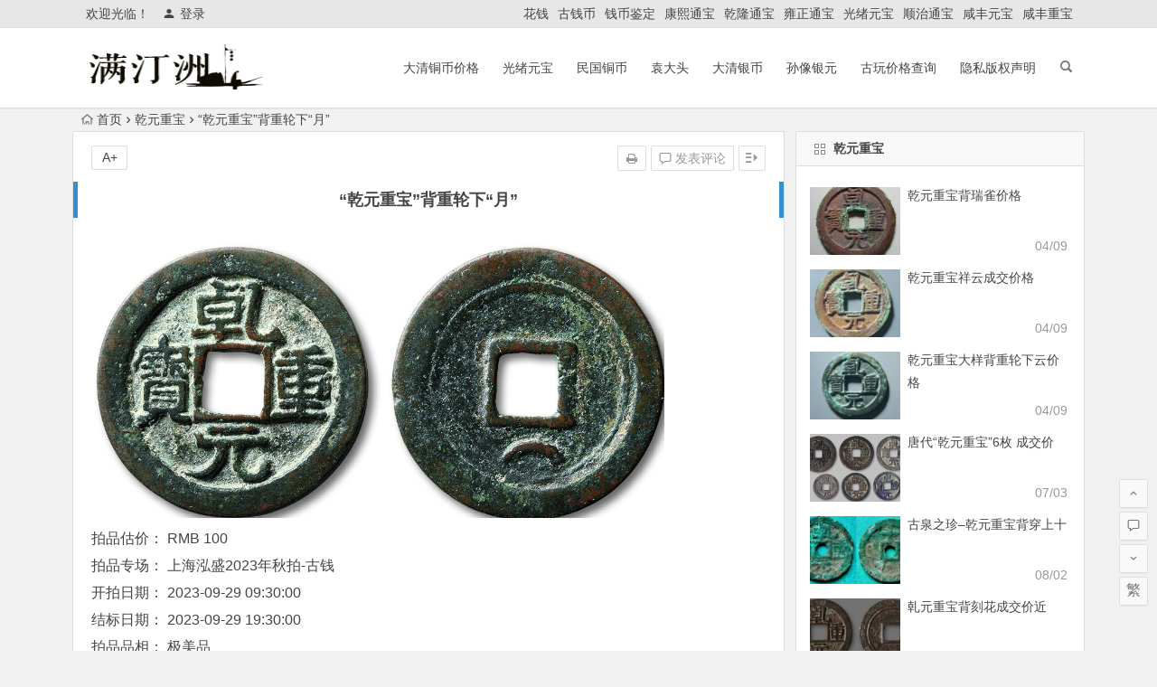

--- FILE ---
content_type: text/html; charset=UTF-8
request_url: https://www.mtzqb.com/27862
body_size: 8576
content:
<!DOCTYPE html>
<html lang="zh-CN">
<head>
<meta charset="UTF-8">
<meta http-equiv="Content-Security-Policy" content="upgrade-insecure-requests" />	
<meta name="viewport" content="width=device-width, initial-scale=1.0, minimum-scale=1.0, maximum-scale=1.0, user-scalable=no">
<title>“乾元重宝”背重轮下“月” | 满汀洲收藏鉴定</title>
<meta name="description" content="拍品估价： RMB 100拍品专场： 上海泓盛2023年秋拍-古钱开拍日期： 2023-09-29 09:30:00结标日期： 2023-09-29 19:30:00拍品品相： 极美品成交价格： RMB 0拍卖公司： 上海泓盛拍卖状态： 预展拍品描述：“乾元重宝”背重轮下“月”一枚，直径：35.3mm，此钱文字清晰，铸造规整，包浆温润，少见，极美品" />
<meta name="keywords" content="乾元重宝" />
<link rel="shortcut icon" href="">
<link rel="apple-touch-icon" sizes="114x114" href="" />
<link rel="profile" href="http://gmpg.org/xfn/11">
<link rel="pingback" href="https://www.mtzqb.com/xmlrpc.php">
<!--[if lt IE 9]>
<script src="https://www.mtzqb.com/wp-content/themes/begin-lts/js/html5.js"></script>
<script src="https://www.mtzqb.com/wp-content/themes/begin-lts/js/css3-mediaqueries.js"></script>
<![endif]-->
<link rel='stylesheet' id='wp-block-library-css'  href='https://www.mtzqb.com/wp-includes/css/dist/block-library/style.min.css?ver=5.4.18' type='text/css' media='all' />
<link rel='stylesheet' id='begin-style-css'  href='https://www.mtzqb.com/wp-content/themes/begin-lts/style.css?ver=LTS' type='text/css' media='all' />
<link rel='stylesheet' id='fonts-css'  href='https://www.mtzqb.com/wp-content/themes/begin-lts/css/fonts/fonts.css?ver=24/11/2017' type='text/css' media='all' />
<link rel='stylesheet' id='highlight-css'  href='https://www.mtzqb.com/wp-content/themes/begin-lts/css/highlight.css?ver=24/11/2017' type='text/css' media='all' />
<script type='text/javascript' src='https://www.mtzqb.com/wp-content/themes/begin-lts/js/jquery.min.js?ver=1.10.1'></script>
<link rel="canonical" href="https://www.mtzqb.com/27862" />


</head>
<body class="post-template-default single single-post postid-27862 single-format-standard">
<div id="page" class="hfeed site">
	<header id="masthead" class="site-header">
		<div id="header-main" class="header-main">
			<nav id="top-header">
			<div class="top-nav">
									<div id="user-profile">
					<div class="user-login">欢迎光临！</div>
			
						<div class="nav-set">
			 	<div class="nav-login">
			 					<a href="#login" class="flatbtn" id="login-main" ><i class="be be-timerauto"></i>登录</a>
								</div>
			</div>
					<div class="clear"></div>
</div>				
				<div class="menu-%e5%8f%a4%e9%92%b1%e5%b8%81-container"><ul id="menu-%e5%8f%a4%e9%92%b1%e5%b8%81" class="top-menu"><li id="menu-item-5757" class="menu-item menu-item-type-taxonomy menu-item-object-category menu-item-5757"><a href="https://www.mtzqb.com/mtzqb/huaqian/">花钱</a></li>
<li id="menu-item-5758" class="menu-item menu-item-type-taxonomy menu-item-object-category menu-item-5758"><a href="https://www.mtzqb.com/mtzqb/guqianbi/">古钱币</a></li>
<li id="menu-item-5759" class="menu-item menu-item-type-taxonomy menu-item-object-category menu-item-5759"><a href="https://www.mtzqb.com/mtzqb/qbjd/">钱币鉴定</a></li>
<li id="menu-item-5763" class="menu-item menu-item-type-taxonomy menu-item-object-category menu-item-5763"><a href="https://www.mtzqb.com/mtzqb/kangxitongbao/">康熙通宝</a></li>
<li id="menu-item-5764" class="menu-item menu-item-type-taxonomy menu-item-object-category menu-item-5764"><a href="https://www.mtzqb.com/mtzqb/qianlongtongbao/">乾隆通宝</a></li>
<li id="menu-item-5765" class="menu-item menu-item-type-taxonomy menu-item-object-category menu-item-5765"><a href="https://www.mtzqb.com/mtzqb/yongzhengtongbao/">雍正通宝</a></li>
<li id="menu-item-5766" class="menu-item menu-item-type-taxonomy menu-item-object-category menu-item-5766"><a href="https://www.mtzqb.com/mtzqb/guangxuyuanbao/">光绪元宝</a></li>
<li id="menu-item-5767" class="menu-item menu-item-type-taxonomy menu-item-object-category menu-item-5767"><a href="https://www.mtzqb.com/mtzqb/shunzhitongbao/">顺治通宝</a></li>
<li id="menu-item-5768" class="menu-item menu-item-type-taxonomy menu-item-object-category menu-item-5768"><a href="https://www.mtzqb.com/mtzqb/xianfengyuanbao/">咸丰元宝</a></li>
<li id="menu-item-5770" class="menu-item menu-item-type-taxonomy menu-item-object-category menu-item-5770"><a href="https://www.mtzqb.com/mtzqb/xianfengzhongbao/">咸丰重宝</a></li>
</ul></div>			</div>
		</nav><!-- #top-header -->

		<div id="menu-box">
			<div id="top-menu">
				<span class="nav-search"></span>
															<span class="mobile-login"><a href="#login" id="login-mobile" ><i class="be be-timerauto"></i></a></span>
																	<div class="logo-site">
																						<p class="site-title">
																	<a href="https://www.mtzqb.com/"><img src="http://www.mtzqb.com/wp-content/uploads/2020/05/mtz2.png" title="满汀洲收藏鉴定" alt="满汀洲收藏鉴定" rel="home" /><span class="site-name">满汀洲收藏鉴定</span></a>
															</p>
																</div><!-- .logo-site -->

				<div id="site-nav-wrap">
					<div id="sidr-close"><a href="#sidr-close" class="toggle-sidr-close">×</a></div>
					<div id="sidr-menu"><div class="toggle-sidr-menu">MENU</a></div></div>
					<nav id="site-nav" class="main-nav">
																		<a href="#sidr-main" id="navigation-toggle" class="bars"><i class="be be-menu"></i></a>
																	<div class="menu-%e5%a4%a7%e6%b8%85%e9%93%9c%e5%b8%81-container"><ul id="menu-%e5%a4%a7%e6%b8%85%e9%93%9c%e5%b8%81" class="down-menu nav-menu"><li id="menu-item-24" class="menu-item menu-item-type-taxonomy menu-item-object-category menu-item-24"><a href="https://www.mtzqb.com/mtzqb/daqingtongbi/">大清铜币价格</a></li>
<li id="menu-item-27" class="menu-item menu-item-type-taxonomy menu-item-object-category menu-item-27"><a href="https://www.mtzqb.com/mtzqb/guangxuyuanbao/">光绪元宝</a></li>
<li id="menu-item-25" class="menu-item menu-item-type-taxonomy menu-item-object-category menu-item-25"><a href="https://www.mtzqb.com/mtzqb/minguotongbi/">民国铜币</a></li>
<li id="menu-item-3779" class="menu-item menu-item-type-taxonomy menu-item-object-category menu-item-3779"><a href="https://www.mtzqb.com/mtzqb/yuandatou/">袁大头</a></li>
<li id="menu-item-5760" class="menu-item menu-item-type-taxonomy menu-item-object-category menu-item-5760"><a href="https://www.mtzqb.com/mtzqb/daqingyinbi/">大清银币</a></li>
<li id="menu-item-5762" class="menu-item menu-item-type-taxonomy menu-item-object-category menu-item-5762"><a href="https://www.mtzqb.com/mtzqb/sxtjg/">孙像银元</a></li>
<li id="menu-item-28556" class="menu-item menu-item-type-custom menu-item-object-custom menu-item-28556"><a href="http://www.guwanjiage.com/">古玩价格查询</a></li>
<li id="menu-item-25935" class="menu-item menu-item-type-post_type menu-item-object-page menu-item-25935"><a href="https://www.mtzqb.com/%e9%9a%90%e7%a7%81%e7%89%88%e6%9d%83%e5%a3%b0%e6%98%8e">隐私版权声明</a></li>
</ul></div>					</nav><!-- #site-nav -->
				</div><!-- #site-nav-wrap -->
				<div class="clear"></div>
			</div><!-- #top-menu -->
		</div><!-- #menu-box -->
	</div><!-- #menu-box -->
</header><!-- #masthead -->
<div id="search-main">
	
		<div class="searchbar">
		<form method="get" id="baiduform" action="https://www.mtzqb.com/27862" target="_blank">
			<span class="search-input">
				<input type="hidden" value="1" name="entry">
				<input class="swap_value" placeholder="输入百度站内搜索关键词" name="q">
				<button type="submit" id="searchbaidu"><i class="be be-baidu"></i></button>
			</span>
		</form>
	</div>
	
		<div class="searchbar">
		<form action="https://www.so.com/s" target="_blank" id="so360form">
			<span class="search-input">
				<input type="text" autocomplete="off"  placeholder="输入360站内搜索关键词" name="q" id="so360_keyword">
				<button type="submit" id="so360_submit">360</button>
				<input type="hidden" name="ie" value="utf-8">
				<input type="hidden" name="src" value="zz_www.mtzqb.com">
				<input type="hidden" name="site" value="www.mtzqb.com">
				<input type="hidden" name="rg" value="1">
				<input type="hidden" name="inurl" value="">
			</span>
		</form>
	</div>
	
		<div class="searchbar">
		<form action="https://www.sogou.com/web" target="_blank" name="sogou_queryform">
			<span class="search-input">
				<input type="text" placeholder="输入搜狗站内搜索关键词" name="query">
				<button type="submit" id="sogou_submit"  onclick="check_insite_input(document.sogou_queryform, 1)">搜狗</button>
				<input type="hidden" name="insite" value="www.mtzqb.com">
			</span>
		</form>
	</div>
		<div class="clear"></div>
</div>		<nav class="breadcrumb">
		<a class="crumbs" href="https://www.mtzqb.com/"><i class="be be-home"></i>首页</a><i class="be be-arrowright"></i><a href="https://www.mtzqb.com/mtzqb/qianyuanzhongbao/" rel="category tag">乾元重宝</a><i class="be be-arrowright"></i>“乾元重宝”背重轮下“月”					</nav>
		
	
	<div id="content" class="site-content">
	<div id="primary" class="content-area">
		<main id="main" class="site-main" role="main">

			
				<article id="post-27862" class="post-27862 post type-post status-publish format-standard hentry category-qianyuanzhongbao tag-1040 vww">
		<header class="entry-header">
														<h1 class="entry-title">“乾元重宝”背重轮下“月”</h1>										</header><!-- .entry-header -->

	<div class="entry-content">
		
			<ul class="single-meta"><li class="print"><a href="javascript:printme()" target="_self" title="打印"><i class="be be-print"></i></a></li><li class="comment"><a href="https://www.mtzqb.com/27862#respond" rel="external nofollow"><i class="be be-speechbubble"></i> 发表评论</a></li><li class="r-hide"><a href="#"><span class="off-side"></span></a></li></ul><ul id="fontsize"><li>A+</li></ul><div class="single-cat-tag"><div class="single-cat">所属分类：<a href="https://www.mtzqb.com/mtzqb/qianyuanzhongbao/" rel="category tag">乾元重宝</a></div></div>
			<div class="single-content">
				
				
				
<figure class="wp-block-image size-large"><img src="https://www.mtzqb.com/wp-content/uploads/2023/09/image-13.png" alt="“乾元重宝”背重轮下“月”" alt="" class="wp-image-27863" srcset="https://www.mtzqb.com/wp-content/uploads/2023/09/image-13.png 634w, https://www.mtzqb.com/wp-content/uploads/2023/09/image-13-300x148.png 300w" sizes="(max-width: 634px) 100vw, 634px" /><figcaption>拍品估价： RMB 100<br>拍品专场： 上海泓盛2023年秋拍-古钱<br>开拍日期： 2023-09-29 09:30:00<br>结标日期： 2023-09-29 19:30:00<br>拍品品相： 极美品<br>成交价格： RMB 0<br>拍卖公司： 上海泓盛<br>拍卖状态： 预展<br>拍品描述：<br>“<a href="https://www.mtzqb.com/qb/%e4%b9%be%e5%85%83%e9%87%8d%e5%ae%9d/" title="查看与 乾元重宝 相关的文章" target="_blank">乾元重宝</a>”背重轮下“月”一枚，直径：35.3mm，此钱文字清晰，铸造规整，包浆温润，少见，极美品</figcaption></figure>
			</div>

						
									
						
				
									<div id="social"></div>
				
							<div class="tg-pc tg-site"><div style="display: flex; justify-content: center; align-items: center; flex-direction: column;">
    <img src="http://www.guwanjiage.com/wp-content/uploads/2025/02/aacee62bc08dd63325059908346127ec.jpg" 
         alt="" 
         style="max-width: 250px; width: 100%; height: auto;">
    <p style="margin-top: 15px; font-size: 14px; color: #888;">可以通过扫码联系我们</p>
<div class="contact-box" style="border-top:1px solid #eee; padding:20px 0; margin-top:40px;">
  <h3 style="margin-bottom:15px;"> 满汀洲鉴定收藏联系方式如下</h3>
   <!-- 复制手机号 -->
  <div class="copy-item" style="margin-bottom:10px;">
    <span style="font-weight:bold;">手机号：</span>
    <span id="phone">13121826793</span>
    <button class="copy-btn" data-clipboard-text="13121826793" style="background:#007bff; color:white; border:none; padding:5px 12px; border-radius:4px; cursor:pointer; margin-left:10px;">
      点击复制
    </button>
  </div>
  <!-- 复制微信号 -->
  <div class="copy-item">
    <span style="font-weight:bold;">微信：</span>
    <span id="wechat">jdsc159</span>
    <button class="copy-btn" 
            data-clipboard-text="jdsc159" 
            style="background:#07c160; color:white; border:none; padding:5px 12px; border-radius:4px; cursor:pointer; margin-left:10px;">
      点击复制
    </button>
  </div>
</div>
</div></div>
	
			<footer class="single-footer">
							</footer><!-- .entry-footer -->

				<div class="clear"></div>
	</div><!-- .entry-content -->

	</article><!-- #post -->

<div class="single-tag"><ul class="wow fadeInUp" data-wow-delay="0.3s"><li><a href="https://www.mtzqb.com/qb/%e4%b9%be%e5%85%83%e9%87%8d%e5%ae%9d/" rel="tag">乾元重宝</a></li></ul></div>
				
				
									<div id="related-img" class="wow fadeInUp" data-wow-delay="0.3s">
		
	<div class="r4">
		<div class="related-site">
			<figure class="related-site-img">
				<a href="https://www.mtzqb.com/29666"><img src="https://www.mtzqb.com/wp-content/themes/begin-lts/timthumb.php?src=https://www.mtzqb.com/wp-content/uploads/2025/04/image-353.png&w=280&h=210&a=&zc=1" alt="乾元重宝折十母钱成交价¥66520.00" /></a>			 </figure>
			<div class="related-title"><a href="https://www.mtzqb.com/29666">乾元重宝折十母钱成交价¥66520.00</a></div>
		</div>
	</div>

		
	<div class="r4">
		<div class="related-site">
			<figure class="related-site-img">
				<a href="https://www.mtzqb.com/28585"><img src="https://www.mtzqb.com/wp-content/themes/begin-lts/timthumb.php?src=https://www.mtzqb.com/wp-content/uploads/2025/03/image-5.png&w=280&h=210&a=&zc=1" alt="乾元重宝折十背瑞鹊成交价格" /></a>			 </figure>
			<div class="related-title"><a href="https://www.mtzqb.com/28585">乾元重宝折十背瑞鹊成交价格</a></div>
		</div>
	</div>

		
	<div class="r4">
		<div class="related-site">
			<figure class="related-site-img">
				<a href="https://www.mtzqb.com/21778"><img src="https://www.mtzqb.com/wp-content/themes/begin-lts/timthumb.php?src=https://www.mtzqb.com/wp-content/uploads/2022/03/image-538.png&w=280&h=210&a=&zc=1" alt="乾元重宝折五十背重轮成交价" /></a>			 </figure>
			<div class="related-title"><a href="https://www.mtzqb.com/21778">乾元重宝折五十背重轮成交价</a></div>
		</div>
	</div>

		
	<div class="r4">
		<div class="related-site">
			<figure class="related-site-img">
				<a href="https://www.mtzqb.com/21520"><img src="https://www.mtzqb.com/wp-content/themes/begin-lts/timthumb.php?src=https://www.mtzqb.com/wp-content/uploads/2022/03/image-412.png&w=280&h=210&a=&zc=1" alt="乾元重宝背下月成交价" /></a>			 </figure>
			<div class="related-title"><a href="https://www.mtzqb.com/21520">乾元重宝背下月成交价</a></div>
		</div>
	</div>

			<div class="clear"></div>
</div>				
				<div id="single-widget">
	<div class="wow fadeInUp" data-wow-delay="0.3s">
		<aside id="mday_post-4" class="widget mday_post wow fadeInUp" data-wow-delay="0.3s"><h3 class="widget-title"><span class="s-icon"></span>今日更新</h3>
<div class="new_cat">
	<ul>
						<li>
			<span class="date">01/22</span>
			<span class="new-title-no">暂无更新</span>
		</li>
			</ul>
</div>

<div class="clear"></div></aside>	</div>
	<div class="clear"></div>
</div>

				
				<nav class="nav-single wow fadeInUp" data-wow-delay="0.3s">
					<a href="https://www.mtzqb.com/21778" rel="prev"><span class="meta-nav"><span class="post-nav"><i class="be be-arrowleft"></i> 上一篇</span><br/>乾元重宝折五十背重轮成交价</span></a><a href="https://www.mtzqb.com/28585" rel="next"><span class="meta-nav"><span class="post-nav">下一篇 <i class="be be-arrowright"></i></span><br/>乾元重宝折十背瑞鹊成交价格</span></a>					<div class="clear"></div>
				</nav>

				
	<nav class="navigation post-navigation" role="navigation" aria-label="文章">
		<h2 class="screen-reader-text">文章导航</h2>
		<div class="nav-links"><div class="nav-previous"><a href="https://www.mtzqb.com/27859" rel="prev"><span class="meta-nav-r" aria-hidden="true"><i class="be be-arrowleft"></i></span></a></div><div class="nav-next"><a href="https://www.mtzqb.com/27865" rel="next"><span class="meta-nav-l" aria-hidden="true"><i class="be be-arrowright"></i></span></a></div></div>
	</nav>
									
<!-- 引用 -->


<div class="scroll-comments"></div>

<div id="comments" class="comments-area">

	
		<div id="respond" class="comment-respond wow fadeInUp" data-wow-delay="0.3s">
			<h3 id="reply-title" class="comment-reply-title"><span>发表评论</span><small><a rel="nofollow" id="cancel-comment-reply-link" href="/27862#respond" style="display:none;">取消回复</a></small></h3>

							<p class="comment-nologin">
											您必须<a href="#login" id="login-c" ><span class="login-respond">登录</span></a>才能发表评论！									</p>
					</div>
	
	
	
</div>
<!-- #comments -->				
			
		</main><!-- .site-main -->
	</div><!-- .content-area -->

<div id="sidebar" class="widget-area all-sidebar">

	
	
			<aside id="same_post-3" class="widget same_post wow fadeInUp" data-wow-delay="0.3s"><h3 class="widget-title"><span class="title-i"><span class="title-i-t"></span><span class="title-i-b"></span><span class="title-i-b"></span><span class="title-i-t"></span></span>乾元重宝</h3>
<div class="new_cat">
	<ul>
											<li class="cat-title">
												<span class="thumbnail">
						<a href="https://www.mtzqb.com/4002"><img src="https://www.mtzqb.com/wp-content/themes/begin-lts/timthumb.php?src=http://www.mtzqb.com/wp-content/uploads/2020/04/a5b2f5d31c0c343daee321dfa30d2af2.png&w=280&h=210&a=&zc=1" alt="乾元重宝背瑞雀价格" /></a>					</span>
					<span class="new-title"><a href="https://www.mtzqb.com/4002" rel="bookmark">乾元重宝背瑞雀价格</a></span>
					<span class="date">04/09</span>
												</li>
									<li class="cat-title">
												<span class="thumbnail">
						<a href="https://www.mtzqb.com/4004"><img src="https://www.mtzqb.com/wp-content/themes/begin-lts/timthumb.php?src=http://www.mtzqb.com/wp-content/uploads/2020/04/3e9ff138e779bb093b00e462b116709e.png&w=280&h=210&a=&zc=1" alt="乾元重宝祥云成交价格" /></a>					</span>
					<span class="new-title"><a href="https://www.mtzqb.com/4004" rel="bookmark">乾元重宝祥云成交价格</a></span>
					<span class="date">04/09</span>
												</li>
									<li class="cat-title">
												<span class="thumbnail">
						<a href="https://www.mtzqb.com/4006"><img src="https://www.mtzqb.com/wp-content/themes/begin-lts/timthumb.php?src=http://www.mtzqb.com/wp-content/uploads/2020/04/6d6b2fac1e5f5dd50fe66cd1756c12e1.png&w=280&h=210&a=&zc=1" alt="乾元重宝大样背重轮下云价格" /></a>					</span>
					<span class="new-title"><a href="https://www.mtzqb.com/4006" rel="bookmark">乾元重宝大样背重轮下云价格</a></span>
					<span class="date">04/09</span>
												</li>
									<li class="cat-title">
												<span class="thumbnail">
						<a href="https://www.mtzqb.com/6868"><img src="https://www.mtzqb.com/wp-content/themes/begin-lts/timthumb.php?src=https://www.mtzqb.com/wp-content/uploads/2020/07/image-31.png&w=280&h=210&a=&zc=1" alt="唐代“乾元重宝”6枚 成交价" /></a>					</span>
					<span class="new-title"><a href="https://www.mtzqb.com/6868" rel="bookmark">唐代“乾元重宝”6枚 成交价</a></span>
					<span class="date">07/03</span>
												</li>
									<li class="cat-title">
												<span class="thumbnail">
						<a href="https://www.mtzqb.com/7528"><img src="https://www.mtzqb.com/wp-content/themes/begin-lts/timthumb.php?src=https://www.mtzqb.com/wp-content/uploads/2020/08/image-2.png&w=280&h=210&a=&zc=1" alt="古泉之珍--乾元重宝背穿上十" /></a>					</span>
					<span class="new-title"><a href="https://www.mtzqb.com/7528" rel="bookmark">古泉之珍&#8211;乾元重宝背穿上十</a></span>
					<span class="date">08/02</span>
												</li>
									<li class="cat-title">
												<span class="thumbnail">
						<a href="https://www.mtzqb.com/8241"><img src="https://www.mtzqb.com/wp-content/themes/begin-lts/timthumb.php?src=https://www.mtzqb.com/wp-content/uploads/2020/09/image-3.png&w=280&h=210&a=&zc=1" alt="乹元重宝背刻花成交价近" /></a>					</span>
					<span class="new-title"><a href="https://www.mtzqb.com/8241" rel="bookmark">乹元重宝背刻花成交价近</a></span>
					<span class="date">09/01</span>
												</li>
									<li class="cat-title">
												<span class="thumbnail">
						<a href="https://www.mtzqb.com/8621"><img src="https://www.mtzqb.com/wp-content/themes/begin-lts/timthumb.php?src=https://www.mtzqb.com/wp-content/uploads/2020/09/image-141.png&w=280&h=210&a=&zc=1" alt="“乾元重宝”折十花钱价格" /></a>					</span>
					<span class="new-title"><a href="https://www.mtzqb.com/8621" rel="bookmark">“乾元重宝”折十花钱价格</a></span>
					<span class="date">09/18</span>
												</li>
									<li class="cat-title">
												<span class="thumbnail">
						<a href="https://www.mtzqb.com/10319"><img src="https://www.mtzqb.com/wp-content/themes/begin-lts/timthumb.php?src=https://www.mtzqb.com/wp-content/uploads/2020/12/image-157.png&w=280&h=210&a=&zc=1" alt="乾元重宝折十价格" /></a>					</span>
					<span class="new-title"><a href="https://www.mtzqb.com/10319" rel="bookmark">乾元重宝折十价格</a></span>
					<span class="date">12/20</span>
												</li>
									<li class="cat-title">
												<span class="thumbnail">
						<a href="https://www.mtzqb.com/14214"><img src="https://www.mtzqb.com/wp-content/themes/begin-lts/timthumb.php?src=https://www.mtzqb.com/wp-content/uploads/2021/05/image-131.png&w=280&h=210&a=&zc=1" alt="乾元重宝折十成交价格" /></a>					</span>
					<span class="new-title"><a href="https://www.mtzqb.com/14214" rel="bookmark">乾元重宝折十成交价格</a></span>
					<span class="date">05/06</span>
												</li>
									<li class="cat-title">
												<span class="thumbnail">
						<a href="https://www.mtzqb.com/14217"><img src="https://www.mtzqb.com/wp-content/themes/begin-lts/timthumb.php?src=https://www.mtzqb.com/wp-content/uploads/2021/05/image-132.png&w=280&h=210&a=&zc=1" alt="乾元重宝背瑞雀成交价格" /></a>					</span>
					<span class="new-title"><a href="https://www.mtzqb.com/14217" rel="bookmark">乾元重宝背瑞雀成交价格</a></span>
					<span class="date">05/06</span>
												</li>
								</ul>
	<div class="clear"></div>
</div>

<div class="clear"></div></aside><aside id="new_cat-2" class="widget new_cat wow fadeInUp" data-wow-delay="0.3s"><h3 class="widget-title"><span class="title-i"><span class="title-i-t"></span><span class="title-i-b"></span><span class="title-i-b"></span><span class="title-i-t"></span></span>最新文章</h3>
<div class="new_cat">
	<ul>
				<li>
							<span class="thumbnail">
					<a href="https://www.mtzqb.com/31060"><img src="https://www.mtzqb.com/wp-content/themes/begin-lts/timthumb.php?src=https://www.mtzqb.com/wp-content/uploads/2026/01/image-9.png&w=280&h=210&a=&zc=1" alt="咸丰重宝背宝福一百" /></a>				</span>
				<span class="new-title"><a href="https://www.mtzqb.com/31060" rel="bookmark">咸丰重宝背宝福一百</a></span>
				<span class="date">01/07</span>
									</li>
				<li>
							<span class="thumbnail">
					<a href="https://www.mtzqb.com/31057"><img src="https://www.mtzqb.com/wp-content/themes/begin-lts/timthumb.php?src=https://www.mtzqb.com/wp-content/uploads/2026/01/image-8-1024x492.png&w=280&h=210&a=&zc=1" alt="西夏特大型天下太平背阴刻王三" /></a>				</span>
				<span class="new-title"><a href="https://www.mtzqb.com/31057" rel="bookmark">西夏特大型天下太平背阴刻王三</a></span>
				<span class="date">01/07</span>
									</li>
				<li>
							<span class="thumbnail">
					<a href="https://www.mtzqb.com/31052"><img src="https://www.mtzqb.com/wp-content/themes/begin-lts/timthumb.php?src=https://www.mtzqb.com/wp-content/uploads/2026/01/image-6.png&w=280&h=210&a=&zc=1" alt="清净德道背上月锡制成交价: ¥4080.00" /></a>				</span>
				<span class="new-title"><a href="https://www.mtzqb.com/31052" rel="bookmark">清净德道背上月锡制成交价: ¥4080.00</a></span>
				<span class="date">01/05</span>
									</li>
				<li>
							<span class="thumbnail">
					<a href="https://www.mtzqb.com/31048"><img src="https://www.mtzqb.com/wp-content/themes/begin-lts/timthumb.php?src=https://www.mtzqb.com/wp-content/uploads/2026/01/image-4.png&w=280&h=210&a=&zc=1" alt="宋代张天师背十二生肖成交价: ¥13200.00" /></a>				</span>
				<span class="new-title"><a href="https://www.mtzqb.com/31048" rel="bookmark">宋代张天师背十二生肖成交价: ¥13200.00</a></span>
				<span class="date">01/05</span>
									</li>
				<li>
							<span class="thumbnail">
					<a href="https://www.mtzqb.com/31044"><img src="https://www.mtzqb.com/wp-content/themes/begin-lts/timthumb.php?src=https://www.mtzqb.com/wp-content/uploads/2026/01/image-2.png&w=280&h=210&a=&zc=1" alt="长发其祥花钱成交价: ¥12420.00" /></a>				</span>
				<span class="new-title"><a href="https://www.mtzqb.com/31044" rel="bookmark">长发其祥花钱成交价: ¥12420.00</a></span>
				<span class="date">01/04</span>
									</li>
					</ul>
</div>

<div class="clear"></div></aside>	
	</div>

<div class="clear"></div>	</div><!-- .site-content -->
	<div class="clear"></div>
					<div id="footer-widget-box" class="site-footer">
	<div class="footer-widget">
		<aside id="nav_menu-2" class="widget widget_nav_menu wow fadeInUp" data-wow-delay="0.3s"><div class="menu-%e5%a4%a7%e6%b8%85%e9%93%9c%e5%b8%81-container"><ul id="menu-%e5%a4%a7%e6%b8%85%e9%93%9c%e5%b8%81-1" class="menu"><li class="menu-item menu-item-type-taxonomy menu-item-object-category menu-item-24"><a href="https://www.mtzqb.com/mtzqb/daqingtongbi/">大清铜币价格</a></li>
<li class="menu-item menu-item-type-taxonomy menu-item-object-category menu-item-27"><a href="https://www.mtzqb.com/mtzqb/guangxuyuanbao/">光绪元宝</a></li>
<li class="menu-item menu-item-type-taxonomy menu-item-object-category menu-item-25"><a href="https://www.mtzqb.com/mtzqb/minguotongbi/">民国铜币</a></li>
<li class="menu-item menu-item-type-taxonomy menu-item-object-category menu-item-3779"><a href="https://www.mtzqb.com/mtzqb/yuandatou/">袁大头</a></li>
<li class="menu-item menu-item-type-taxonomy menu-item-object-category menu-item-5760"><a href="https://www.mtzqb.com/mtzqb/daqingyinbi/">大清银币</a></li>
<li class="menu-item menu-item-type-taxonomy menu-item-object-category menu-item-5762"><a href="https://www.mtzqb.com/mtzqb/sxtjg/">孙像银元</a></li>
<li class="menu-item menu-item-type-custom menu-item-object-custom menu-item-28556"><a href="http://www.guwanjiage.com/">古玩价格查询</a></li>
<li class="menu-item menu-item-type-post_type menu-item-object-page menu-item-25935"><a href="https://www.mtzqb.com/%e9%9a%90%e7%a7%81%e7%89%88%e6%9d%83%e5%a3%b0%e6%98%8e">隐私版权声明</a></li>
</ul></div><div class="clear"></div></aside><aside id="nav_menu-3" class="widget widget_nav_menu wow fadeInUp" data-wow-delay="0.3s"><div class="menu-%e5%8f%a4%e9%92%b1%e5%b8%81-container"><ul id="menu-%e5%8f%a4%e9%92%b1%e5%b8%81-1" class="menu"><li class="menu-item menu-item-type-taxonomy menu-item-object-category menu-item-5757"><a href="https://www.mtzqb.com/mtzqb/huaqian/">花钱</a></li>
<li class="menu-item menu-item-type-taxonomy menu-item-object-category menu-item-5758"><a href="https://www.mtzqb.com/mtzqb/guqianbi/">古钱币</a></li>
<li class="menu-item menu-item-type-taxonomy menu-item-object-category menu-item-5759"><a href="https://www.mtzqb.com/mtzqb/qbjd/">钱币鉴定</a></li>
<li class="menu-item menu-item-type-taxonomy menu-item-object-category menu-item-5763"><a href="https://www.mtzqb.com/mtzqb/kangxitongbao/">康熙通宝</a></li>
<li class="menu-item menu-item-type-taxonomy menu-item-object-category menu-item-5764"><a href="https://www.mtzqb.com/mtzqb/qianlongtongbao/">乾隆通宝</a></li>
<li class="menu-item menu-item-type-taxonomy menu-item-object-category menu-item-5765"><a href="https://www.mtzqb.com/mtzqb/yongzhengtongbao/">雍正通宝</a></li>
<li class="menu-item menu-item-type-taxonomy menu-item-object-category menu-item-5766"><a href="https://www.mtzqb.com/mtzqb/guangxuyuanbao/">光绪元宝</a></li>
<li class="menu-item menu-item-type-taxonomy menu-item-object-category menu-item-5767"><a href="https://www.mtzqb.com/mtzqb/shunzhitongbao/">顺治通宝</a></li>
<li class="menu-item menu-item-type-taxonomy menu-item-object-category menu-item-5768"><a href="https://www.mtzqb.com/mtzqb/xianfengyuanbao/">咸丰元宝</a></li>
<li class="menu-item menu-item-type-taxonomy menu-item-object-category menu-item-5770"><a href="https://www.mtzqb.com/mtzqb/xianfengzhongbao/">咸丰重宝</a></li>
</ul></div><div class="clear"></div></aside>		<div class="clear"></div>
	</div>
</div>
	<footer id="colophon" class="site-footer" role="contentinfo">
		<div class="site-info">
			<div align="center">
<p style="text-align: center;"><a href="https://beian.miit.gov.cn/#/Integrated/index" rel="external">鄂ICP备20007599号-2</a></p>
<p style="text-align: center;">信息部分来源于网络，若涉及侵权请联系1931135503#qq.com 删除</p>

</div>

			<span class="add-info">
											</span>
		</div><!-- .site-info -->
	</footer><!-- .site-footer -->
<div id="login">
	
	<div id="login-tab" class="login-tab-product fadeInDown animated">
	    <h2 class="login-tab-hd">
			<span class="login-tab-hd-con"><a href="javascript:">登录</a></span>
									<span class="login-tab-hd-con"><a href="javascript:">找回密码</a></span>	    </h2>
	
		<div class="login-tab-bd login-dom-display">
			<div class="login-tab-bd-con login-current">
				<div id="tab1_login" class="tab_content_login">
					<form method="post" action="https://www.mtzqb.com/wp-login.php" class="wp-user-form">
						<div class="username">
							<label for="user_login">用户名</label>
							<input type="text" name="log" value="" size="20" id="user_login" tabindex="11" />
						</div>
						<div class="password">
							<label for="user_pass">密码</label>
							<input type="password" name="pwd" value="" size="20" id="user_pass" tabindex="12" />
						</div>
						<div class="login-form"></div>
						<div class="login_fields">
							<div class="rememberme">
								<label for="rememberme">
									<input type="checkbox" name="rememberme" value="forever" checked="checked" id="rememberme" tabindex="13" />记住我的登录信息								</label>
							</div>
							<input type="submit" name="user-submit" value="登录" tabindex="14" class="user-submit" />
							<input type="hidden" name="redirect_to" value="/27862" />
							<input type="hidden" name="user-cookie" value="1" />
						</div>
					</form>
				</div>
			</div>

						
						<div class="login-tab-bd-con">
				<div id="tab3_login" class="tab_content_login">
					<p class="message">输入用户名或电子邮箱地址，您会收到一封新密码链接的电子邮件。</p>
					<form method="post" action="https://www.mtzqb.com/wp-login.php?action=lostpassword" class="wp-user-form">
						<div class="username">
							<label for="user_login" class="hide">用户名或电子邮件地址</label>
							<input type="text" name="user_login" value="" size="20" id="user_login" tabindex="1001" />
						</div>
						<div class="login_fields">
							<div class="login-form"></div>
							<input type="submit" name="user-submit" value="获取新密码" class="user-submit" tabindex="1002" />
														<input type="hidden" name="redirect_to" value="/27862?reset=true" />
							<input type="hidden" name="user-cookie" value="1" />
						</div>
					</form>
				</div>
			</div>
			
		</div>
	</div>

	</div><ul id="scroll">
	<li class="log log-no"><a class="log-button" title="文章目录"><i class="be be-menu"></i></a><div class="log-prompt"><div class="log-arrow">文章目录</div></div></li>
	<li><a class="scroll-home" href="https://www.mtzqb.com/" title="首页" rel="home"><i class="be be-home"></i></a></li>	<li><a class="scroll-h" title="返回顶部"><i class="be be-arrowup"></i></a></li>
	<li><a class="scroll-c" title="评论"><i class="be be-speechbubble"></i></a></li>	<li><a class="scroll-b" title="转到底部"><i class="be be-arrowdown"></i></a></li>
	<li class="gb2-site"><a id="gb2big5"><span>繁</span></a></li>		</ul></div><!-- .site -->
<script type="text/javascript" src="https://www.mtzqb.com/wp-content/themes/begin-lts/js/jquery-ui.min.js"></script>
<script type="text/javascript" src="https://www.mtzqb.com/wp-content/themes/begin-lts/js/qaptcha.jquery.js"></script>
<script type="text/javascript">var QaptchaJqueryPage="https://www.mtzqb.com/wp-content/themes/begin-lts/inc/qaptcha.jquery.php"</script>
<script type="text/javascript">$(document).ready(function(){$('.qaptcha').QapTcha();});</script>
<script type='text/javascript' src='https://www.mtzqb.com/wp-content/themes/begin-lts/js/getqqinfo.js?ver=24/11/2017'></script>
<script type='text/javascript' src='https://www.mtzqb.com/wp-content/themes/begin-lts/js/slides.js?ver=24/11/2017'></script>
<script type='text/javascript' src='https://www.mtzqb.com/wp-content/themes/begin-lts/js/sticky.js?ver=1.6.0'></script>
<script type='text/javascript' src='https://www.mtzqb.com/wp-content/themes/begin-lts/js/selectordie.js?ver=24/11/2017'></script>
<script type='text/javascript' src='https://www.mtzqb.com/wp-content/themes/begin-lts/js/jquery-ias.js?ver=2.2.1'></script>
<script type='text/javascript' src='https://www.mtzqb.com/wp-content/themes/begin-lts/js/jquery.lazyload.js?ver=24/11/2017'></script>
<script type='text/javascript' src='https://www.mtzqb.com/wp-content/themes/begin-lts/js/tipso.js?ver=1.0.1'></script>
<script type='text/javascript'>
/* <![CDATA[ */
var wpl_ajax_url = "https:\/\/www.mtzqb.com\/wp-admin\/admin-ajax.php";
/* ]]> */
</script>
<script type='text/javascript' src='https://www.mtzqb.com/wp-content/themes/begin-lts/js/script.js?ver=24/11/2017'></script>
<script type='text/javascript' src='https://www.mtzqb.com/wp-content/themes/begin-lts/js/flexisel.js?ver=24/11/2017'></script>
<script type='text/javascript' src='https://www.mtzqb.com/wp-content/themes/begin-lts/js/fancybox.js?ver=24/11/2017'></script>
<script type='text/javascript' src='https://www.mtzqb.com/wp-content/themes/begin-lts/js/comments-ajax-qt.js?ver=24/11/2017'></script>
<script type='text/javascript' src='https://www.mtzqb.com/wp-content/themes/begin-lts/js/superfish.js?ver=24/11/2017'></script>
<script type='text/javascript' src='https://www.mtzqb.com/wp-content/themes/begin-lts/js/gb2big5.js?ver=24/11/2017'></script>
<script type='text/javascript' src='https://www.mtzqb.com/wp-includes/js/clipboard.min.js?ver=5.4.18'></script>
<script type='text/javascript'>
        document.addEventListener("DOMContentLoaded", function() {
            new ClipboardJS(".copy-btn");
            document.querySelectorAll(".copy-btn").forEach(btn => {
                btn.addEventListener("click", function() {
                    const targetText = this.getAttribute("data-clipboard-text");
                    this.innerHTML = "✓ 已复制";
                    setTimeout(() => { this.innerHTML = "点击复制"; }, 2000);
                });
            });
        });
    
</script>
<script type='text/javascript' src='https://www.mtzqb.com/wp-content/themes/begin-lts/js/wpzm.js?ver=24/11/2017'></script>
<script type="text/javascript">var ias=$.ias({container:"#comments",item:".comment-list",pagination:".scroll-links",next:".scroll-links .nav-previous a",});ias.extension(new IASTriggerExtension({text:'<i class="be be-circledown"></i>更多',offset: 0,}));ias.extension(new IASSpinnerExtension());ias.extension(new IASNoneLeftExtension({text:'已是最后',}));ias.on('rendered',function(items){$("img").lazyload({effect: "fadeIn",failure_limit: 10});});</script>

</body>
</html>